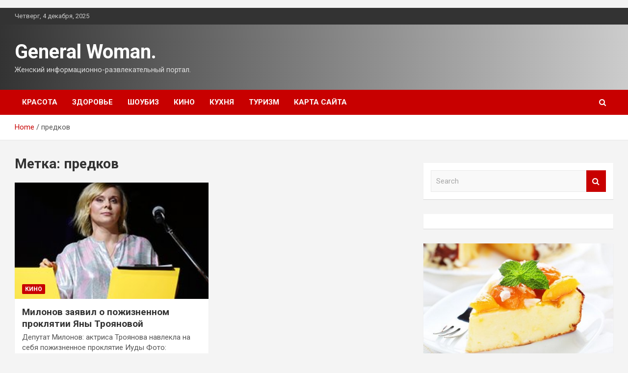

--- FILE ---
content_type: text/html; charset=UTF-8
request_url: https://svadebniy-general.ru/tag/predkov
body_size: 17899
content:
<!doctype html>
<html lang="ru-RU">
<head>
	<meta charset="UTF-8">
	<meta name="viewport" content="width=device-width, initial-scale=1, shrink-to-fit=no">
	<link rel="profile" href="https://gmpg.org/xfn/11">

	    <style>
        #wpadminbar #wp-admin-bar-p404_free_top_button .ab-icon:before {
            content: "\f103";
            color: red;
            top: 2px;
        }
    </style>
<meta name='robots' content='index, follow, max-image-preview:large, max-snippet:-1, max-video-preview:-1' />

	<!-- This site is optimized with the Yoast SEO plugin v24.4 - https://yoast.com/wordpress/plugins/seo/ -->
	<title>Архивы предков - General Woman.</title>
	<link rel="canonical" href="https://svadebniy-general.ru/tag/predkov" />
	<meta property="og:locale" content="ru_RU" />
	<meta property="og:type" content="article" />
	<meta property="og:title" content="Архивы предков - General Woman." />
	<meta property="og:url" content="https://svadebniy-general.ru/tag/predkov" />
	<meta property="og:site_name" content="General Woman." />
	<meta name="twitter:card" content="summary_large_image" />
	<script type="application/ld+json" class="yoast-schema-graph">{"@context":"https://schema.org","@graph":[{"@type":"CollectionPage","@id":"https://svadebniy-general.ru/tag/predkov","url":"https://svadebniy-general.ru/tag/predkov","name":"Архивы предков - General Woman.","isPartOf":{"@id":"https://svadebniy-general.ru/#website"},"primaryImageOfPage":{"@id":"https://svadebniy-general.ru/tag/predkov#primaryimage"},"image":{"@id":"https://svadebniy-general.ru/tag/predkov#primaryimage"},"thumbnailUrl":"https://svadebniy-general.ru/wp-content/uploads/2024/07/9af32642e0fcab251b6e4c5d6c6ebdc2.jpg","breadcrumb":{"@id":"https://svadebniy-general.ru/tag/predkov#breadcrumb"},"inLanguage":"ru-RU"},{"@type":"ImageObject","inLanguage":"ru-RU","@id":"https://svadebniy-general.ru/tag/predkov#primaryimage","url":"https://svadebniy-general.ru/wp-content/uploads/2024/07/9af32642e0fcab251b6e4c5d6c6ebdc2.jpg","contentUrl":"https://svadebniy-general.ru/wp-content/uploads/2024/07/9af32642e0fcab251b6e4c5d6c6ebdc2.jpg","width":240,"height":160},{"@type":"BreadcrumbList","@id":"https://svadebniy-general.ru/tag/predkov#breadcrumb","itemListElement":[{"@type":"ListItem","position":1,"name":"Главная страница","item":"https://svadebniy-general.ru/"},{"@type":"ListItem","position":2,"name":"предков"}]},{"@type":"WebSite","@id":"https://svadebniy-general.ru/#website","url":"https://svadebniy-general.ru/","name":"General Woman.","description":"Женский информационно-развлекательный портал.","potentialAction":[{"@type":"SearchAction","target":{"@type":"EntryPoint","urlTemplate":"https://svadebniy-general.ru/?s={search_term_string}"},"query-input":{"@type":"PropertyValueSpecification","valueRequired":true,"valueName":"search_term_string"}}],"inLanguage":"ru-RU"}]}</script>
	<!-- / Yoast SEO plugin. -->


<link rel='dns-prefetch' href='//fonts.googleapis.com' />
<style id='wp-img-auto-sizes-contain-inline-css' type='text/css'>
img:is([sizes=auto i],[sizes^="auto," i]){contain-intrinsic-size:3000px 1500px}
/*# sourceURL=wp-img-auto-sizes-contain-inline-css */
</style>
<style id='wp-emoji-styles-inline-css' type='text/css'>

	img.wp-smiley, img.emoji {
		display: inline !important;
		border: none !important;
		box-shadow: none !important;
		height: 1em !important;
		width: 1em !important;
		margin: 0 0.07em !important;
		vertical-align: -0.1em !important;
		background: none !important;
		padding: 0 !important;
	}
/*# sourceURL=wp-emoji-styles-inline-css */
</style>
<style id='wp-block-library-inline-css' type='text/css'>
:root{--wp-block-synced-color:#7a00df;--wp-block-synced-color--rgb:122,0,223;--wp-bound-block-color:var(--wp-block-synced-color);--wp-editor-canvas-background:#ddd;--wp-admin-theme-color:#007cba;--wp-admin-theme-color--rgb:0,124,186;--wp-admin-theme-color-darker-10:#006ba1;--wp-admin-theme-color-darker-10--rgb:0,107,160.5;--wp-admin-theme-color-darker-20:#005a87;--wp-admin-theme-color-darker-20--rgb:0,90,135;--wp-admin-border-width-focus:2px}@media (min-resolution:192dpi){:root{--wp-admin-border-width-focus:1.5px}}.wp-element-button{cursor:pointer}:root .has-very-light-gray-background-color{background-color:#eee}:root .has-very-dark-gray-background-color{background-color:#313131}:root .has-very-light-gray-color{color:#eee}:root .has-very-dark-gray-color{color:#313131}:root .has-vivid-green-cyan-to-vivid-cyan-blue-gradient-background{background:linear-gradient(135deg,#00d084,#0693e3)}:root .has-purple-crush-gradient-background{background:linear-gradient(135deg,#34e2e4,#4721fb 50%,#ab1dfe)}:root .has-hazy-dawn-gradient-background{background:linear-gradient(135deg,#faaca8,#dad0ec)}:root .has-subdued-olive-gradient-background{background:linear-gradient(135deg,#fafae1,#67a671)}:root .has-atomic-cream-gradient-background{background:linear-gradient(135deg,#fdd79a,#004a59)}:root .has-nightshade-gradient-background{background:linear-gradient(135deg,#330968,#31cdcf)}:root .has-midnight-gradient-background{background:linear-gradient(135deg,#020381,#2874fc)}:root{--wp--preset--font-size--normal:16px;--wp--preset--font-size--huge:42px}.has-regular-font-size{font-size:1em}.has-larger-font-size{font-size:2.625em}.has-normal-font-size{font-size:var(--wp--preset--font-size--normal)}.has-huge-font-size{font-size:var(--wp--preset--font-size--huge)}.has-text-align-center{text-align:center}.has-text-align-left{text-align:left}.has-text-align-right{text-align:right}.has-fit-text{white-space:nowrap!important}#end-resizable-editor-section{display:none}.aligncenter{clear:both}.items-justified-left{justify-content:flex-start}.items-justified-center{justify-content:center}.items-justified-right{justify-content:flex-end}.items-justified-space-between{justify-content:space-between}.screen-reader-text{border:0;clip-path:inset(50%);height:1px;margin:-1px;overflow:hidden;padding:0;position:absolute;width:1px;word-wrap:normal!important}.screen-reader-text:focus{background-color:#ddd;clip-path:none;color:#444;display:block;font-size:1em;height:auto;left:5px;line-height:normal;padding:15px 23px 14px;text-decoration:none;top:5px;width:auto;z-index:100000}html :where(.has-border-color){border-style:solid}html :where([style*=border-top-color]){border-top-style:solid}html :where([style*=border-right-color]){border-right-style:solid}html :where([style*=border-bottom-color]){border-bottom-style:solid}html :where([style*=border-left-color]){border-left-style:solid}html :where([style*=border-width]){border-style:solid}html :where([style*=border-top-width]){border-top-style:solid}html :where([style*=border-right-width]){border-right-style:solid}html :where([style*=border-bottom-width]){border-bottom-style:solid}html :where([style*=border-left-width]){border-left-style:solid}html :where(img[class*=wp-image-]){height:auto;max-width:100%}:where(figure){margin:0 0 1em}html :where(.is-position-sticky){--wp-admin--admin-bar--position-offset:var(--wp-admin--admin-bar--height,0px)}@media screen and (max-width:600px){html :where(.is-position-sticky){--wp-admin--admin-bar--position-offset:0px}}

/*# sourceURL=wp-block-library-inline-css */
</style><style id='global-styles-inline-css' type='text/css'>
:root{--wp--preset--aspect-ratio--square: 1;--wp--preset--aspect-ratio--4-3: 4/3;--wp--preset--aspect-ratio--3-4: 3/4;--wp--preset--aspect-ratio--3-2: 3/2;--wp--preset--aspect-ratio--2-3: 2/3;--wp--preset--aspect-ratio--16-9: 16/9;--wp--preset--aspect-ratio--9-16: 9/16;--wp--preset--color--black: #000000;--wp--preset--color--cyan-bluish-gray: #abb8c3;--wp--preset--color--white: #ffffff;--wp--preset--color--pale-pink: #f78da7;--wp--preset--color--vivid-red: #cf2e2e;--wp--preset--color--luminous-vivid-orange: #ff6900;--wp--preset--color--luminous-vivid-amber: #fcb900;--wp--preset--color--light-green-cyan: #7bdcb5;--wp--preset--color--vivid-green-cyan: #00d084;--wp--preset--color--pale-cyan-blue: #8ed1fc;--wp--preset--color--vivid-cyan-blue: #0693e3;--wp--preset--color--vivid-purple: #9b51e0;--wp--preset--gradient--vivid-cyan-blue-to-vivid-purple: linear-gradient(135deg,rgb(6,147,227) 0%,rgb(155,81,224) 100%);--wp--preset--gradient--light-green-cyan-to-vivid-green-cyan: linear-gradient(135deg,rgb(122,220,180) 0%,rgb(0,208,130) 100%);--wp--preset--gradient--luminous-vivid-amber-to-luminous-vivid-orange: linear-gradient(135deg,rgb(252,185,0) 0%,rgb(255,105,0) 100%);--wp--preset--gradient--luminous-vivid-orange-to-vivid-red: linear-gradient(135deg,rgb(255,105,0) 0%,rgb(207,46,46) 100%);--wp--preset--gradient--very-light-gray-to-cyan-bluish-gray: linear-gradient(135deg,rgb(238,238,238) 0%,rgb(169,184,195) 100%);--wp--preset--gradient--cool-to-warm-spectrum: linear-gradient(135deg,rgb(74,234,220) 0%,rgb(151,120,209) 20%,rgb(207,42,186) 40%,rgb(238,44,130) 60%,rgb(251,105,98) 80%,rgb(254,248,76) 100%);--wp--preset--gradient--blush-light-purple: linear-gradient(135deg,rgb(255,206,236) 0%,rgb(152,150,240) 100%);--wp--preset--gradient--blush-bordeaux: linear-gradient(135deg,rgb(254,205,165) 0%,rgb(254,45,45) 50%,rgb(107,0,62) 100%);--wp--preset--gradient--luminous-dusk: linear-gradient(135deg,rgb(255,203,112) 0%,rgb(199,81,192) 50%,rgb(65,88,208) 100%);--wp--preset--gradient--pale-ocean: linear-gradient(135deg,rgb(255,245,203) 0%,rgb(182,227,212) 50%,rgb(51,167,181) 100%);--wp--preset--gradient--electric-grass: linear-gradient(135deg,rgb(202,248,128) 0%,rgb(113,206,126) 100%);--wp--preset--gradient--midnight: linear-gradient(135deg,rgb(2,3,129) 0%,rgb(40,116,252) 100%);--wp--preset--font-size--small: 13px;--wp--preset--font-size--medium: 20px;--wp--preset--font-size--large: 36px;--wp--preset--font-size--x-large: 42px;--wp--preset--spacing--20: 0.44rem;--wp--preset--spacing--30: 0.67rem;--wp--preset--spacing--40: 1rem;--wp--preset--spacing--50: 1.5rem;--wp--preset--spacing--60: 2.25rem;--wp--preset--spacing--70: 3.38rem;--wp--preset--spacing--80: 5.06rem;--wp--preset--shadow--natural: 6px 6px 9px rgba(0, 0, 0, 0.2);--wp--preset--shadow--deep: 12px 12px 50px rgba(0, 0, 0, 0.4);--wp--preset--shadow--sharp: 6px 6px 0px rgba(0, 0, 0, 0.2);--wp--preset--shadow--outlined: 6px 6px 0px -3px rgb(255, 255, 255), 6px 6px rgb(0, 0, 0);--wp--preset--shadow--crisp: 6px 6px 0px rgb(0, 0, 0);}:where(.is-layout-flex){gap: 0.5em;}:where(.is-layout-grid){gap: 0.5em;}body .is-layout-flex{display: flex;}.is-layout-flex{flex-wrap: wrap;align-items: center;}.is-layout-flex > :is(*, div){margin: 0;}body .is-layout-grid{display: grid;}.is-layout-grid > :is(*, div){margin: 0;}:where(.wp-block-columns.is-layout-flex){gap: 2em;}:where(.wp-block-columns.is-layout-grid){gap: 2em;}:where(.wp-block-post-template.is-layout-flex){gap: 1.25em;}:where(.wp-block-post-template.is-layout-grid){gap: 1.25em;}.has-black-color{color: var(--wp--preset--color--black) !important;}.has-cyan-bluish-gray-color{color: var(--wp--preset--color--cyan-bluish-gray) !important;}.has-white-color{color: var(--wp--preset--color--white) !important;}.has-pale-pink-color{color: var(--wp--preset--color--pale-pink) !important;}.has-vivid-red-color{color: var(--wp--preset--color--vivid-red) !important;}.has-luminous-vivid-orange-color{color: var(--wp--preset--color--luminous-vivid-orange) !important;}.has-luminous-vivid-amber-color{color: var(--wp--preset--color--luminous-vivid-amber) !important;}.has-light-green-cyan-color{color: var(--wp--preset--color--light-green-cyan) !important;}.has-vivid-green-cyan-color{color: var(--wp--preset--color--vivid-green-cyan) !important;}.has-pale-cyan-blue-color{color: var(--wp--preset--color--pale-cyan-blue) !important;}.has-vivid-cyan-blue-color{color: var(--wp--preset--color--vivid-cyan-blue) !important;}.has-vivid-purple-color{color: var(--wp--preset--color--vivid-purple) !important;}.has-black-background-color{background-color: var(--wp--preset--color--black) !important;}.has-cyan-bluish-gray-background-color{background-color: var(--wp--preset--color--cyan-bluish-gray) !important;}.has-white-background-color{background-color: var(--wp--preset--color--white) !important;}.has-pale-pink-background-color{background-color: var(--wp--preset--color--pale-pink) !important;}.has-vivid-red-background-color{background-color: var(--wp--preset--color--vivid-red) !important;}.has-luminous-vivid-orange-background-color{background-color: var(--wp--preset--color--luminous-vivid-orange) !important;}.has-luminous-vivid-amber-background-color{background-color: var(--wp--preset--color--luminous-vivid-amber) !important;}.has-light-green-cyan-background-color{background-color: var(--wp--preset--color--light-green-cyan) !important;}.has-vivid-green-cyan-background-color{background-color: var(--wp--preset--color--vivid-green-cyan) !important;}.has-pale-cyan-blue-background-color{background-color: var(--wp--preset--color--pale-cyan-blue) !important;}.has-vivid-cyan-blue-background-color{background-color: var(--wp--preset--color--vivid-cyan-blue) !important;}.has-vivid-purple-background-color{background-color: var(--wp--preset--color--vivid-purple) !important;}.has-black-border-color{border-color: var(--wp--preset--color--black) !important;}.has-cyan-bluish-gray-border-color{border-color: var(--wp--preset--color--cyan-bluish-gray) !important;}.has-white-border-color{border-color: var(--wp--preset--color--white) !important;}.has-pale-pink-border-color{border-color: var(--wp--preset--color--pale-pink) !important;}.has-vivid-red-border-color{border-color: var(--wp--preset--color--vivid-red) !important;}.has-luminous-vivid-orange-border-color{border-color: var(--wp--preset--color--luminous-vivid-orange) !important;}.has-luminous-vivid-amber-border-color{border-color: var(--wp--preset--color--luminous-vivid-amber) !important;}.has-light-green-cyan-border-color{border-color: var(--wp--preset--color--light-green-cyan) !important;}.has-vivid-green-cyan-border-color{border-color: var(--wp--preset--color--vivid-green-cyan) !important;}.has-pale-cyan-blue-border-color{border-color: var(--wp--preset--color--pale-cyan-blue) !important;}.has-vivid-cyan-blue-border-color{border-color: var(--wp--preset--color--vivid-cyan-blue) !important;}.has-vivid-purple-border-color{border-color: var(--wp--preset--color--vivid-purple) !important;}.has-vivid-cyan-blue-to-vivid-purple-gradient-background{background: var(--wp--preset--gradient--vivid-cyan-blue-to-vivid-purple) !important;}.has-light-green-cyan-to-vivid-green-cyan-gradient-background{background: var(--wp--preset--gradient--light-green-cyan-to-vivid-green-cyan) !important;}.has-luminous-vivid-amber-to-luminous-vivid-orange-gradient-background{background: var(--wp--preset--gradient--luminous-vivid-amber-to-luminous-vivid-orange) !important;}.has-luminous-vivid-orange-to-vivid-red-gradient-background{background: var(--wp--preset--gradient--luminous-vivid-orange-to-vivid-red) !important;}.has-very-light-gray-to-cyan-bluish-gray-gradient-background{background: var(--wp--preset--gradient--very-light-gray-to-cyan-bluish-gray) !important;}.has-cool-to-warm-spectrum-gradient-background{background: var(--wp--preset--gradient--cool-to-warm-spectrum) !important;}.has-blush-light-purple-gradient-background{background: var(--wp--preset--gradient--blush-light-purple) !important;}.has-blush-bordeaux-gradient-background{background: var(--wp--preset--gradient--blush-bordeaux) !important;}.has-luminous-dusk-gradient-background{background: var(--wp--preset--gradient--luminous-dusk) !important;}.has-pale-ocean-gradient-background{background: var(--wp--preset--gradient--pale-ocean) !important;}.has-electric-grass-gradient-background{background: var(--wp--preset--gradient--electric-grass) !important;}.has-midnight-gradient-background{background: var(--wp--preset--gradient--midnight) !important;}.has-small-font-size{font-size: var(--wp--preset--font-size--small) !important;}.has-medium-font-size{font-size: var(--wp--preset--font-size--medium) !important;}.has-large-font-size{font-size: var(--wp--preset--font-size--large) !important;}.has-x-large-font-size{font-size: var(--wp--preset--font-size--x-large) !important;}
/*# sourceURL=global-styles-inline-css */
</style>

<style id='classic-theme-styles-inline-css' type='text/css'>
/*! This file is auto-generated */
.wp-block-button__link{color:#fff;background-color:#32373c;border-radius:9999px;box-shadow:none;text-decoration:none;padding:calc(.667em + 2px) calc(1.333em + 2px);font-size:1.125em}.wp-block-file__button{background:#32373c;color:#fff;text-decoration:none}
/*# sourceURL=/wp-includes/css/classic-themes.min.css */
</style>
<link rel='stylesheet' id='bootstrap-style-css' href='https://svadebniy-general.ru/wp-content/themes/newscard/assets/library/bootstrap/css/bootstrap.min.css?ver=4.0.0' type='text/css' media='all' />
<link rel='stylesheet' id='font-awesome-style-css' href='https://svadebniy-general.ru/wp-content/themes/newscard/assets/library/font-awesome/css/font-awesome.css?ver=805cc0434a2dab0d8c7e1d1fd64680df' type='text/css' media='all' />
<link rel='stylesheet' id='newscard-google-fonts-css' href='//fonts.googleapis.com/css?family=Roboto%3A100%2C300%2C300i%2C400%2C400i%2C500%2C500i%2C700%2C700i&#038;ver=805cc0434a2dab0d8c7e1d1fd64680df' type='text/css' media='all' />
<link rel='stylesheet' id='newscard-style-css' href='https://svadebniy-general.ru/wp-content/themes/newscard/style.css?ver=805cc0434a2dab0d8c7e1d1fd64680df' type='text/css' media='all' />
<link rel='stylesheet' id='wp-pagenavi-css' href='https://svadebniy-general.ru/wp-content/plugins/wp-pagenavi/pagenavi-css.css?ver=2.70' type='text/css' media='all' />
<script type="text/javascript" src="https://svadebniy-general.ru/wp-includes/js/jquery/jquery.min.js?ver=3.7.1" id="jquery-core-js"></script>
<script type="text/javascript" src="https://svadebniy-general.ru/wp-includes/js/jquery/jquery-migrate.min.js?ver=3.4.1" id="jquery-migrate-js"></script>
<link rel="https://api.w.org/" href="https://svadebniy-general.ru/wp-json/" /><link rel="alternate" title="JSON" type="application/json" href="https://svadebniy-general.ru/wp-json/wp/v2/tags/111" /><link rel="EditURI" type="application/rsd+xml" title="RSD" href="https://svadebniy-general.ru/xmlrpc.php?rsd" />

<link rel="icon" href="https://svadebniy-general.ru/wp-content/uploads/2024/06/moda3.jpg" sizes="32x32" />
<link rel="icon" href="https://svadebniy-general.ru/wp-content/uploads/2024/06/moda3.jpg" sizes="192x192" />
<link rel="apple-touch-icon" href="https://svadebniy-general.ru/wp-content/uploads/2024/06/moda3.jpg" />
<meta name="msapplication-TileImage" content="https://svadebniy-general.ru/wp-content/uploads/2024/06/moda3.jpg" />
<link rel="alternate" type="application/rss+xml" title="RSS" href="https://svadebniy-general.ru/rsslatest.xml" /></head>

<body class="archive tag tag-predkov tag-111 wp-theme-newscard theme-body hfeed">
<p></p><div id="page" class="site">
	<a class="skip-link screen-reader-text" href="#content">Skip to content</a>
	
	<header id="masthead" class="site-header">

					<div class="info-bar">
				<div class="container">
					<div class="row gutter-10">
						<div class="col col-sm contact-section">
							<div class="date">
								<ul><li>Четверг, 4 декабря, 2025</li></ul>
							</div>
						</div><!-- .contact-section -->

											</div><!-- .row -->
          		</div><!-- .container -->
        	</div><!-- .infobar -->
        		<nav class="navbar navbar-expand-lg d-block">
			<div class="navbar-head header-overlay-dark" >
				<div class="container">
					<div class="row navbar-head-row align-items-center">
						<div class="col-lg-4">
							<div class="site-branding navbar-brand">
																	<h2 class="site-title"><a href="https://svadebniy-general.ru/" rel="home">General Woman.</a></h2>
																	<p class="site-description">Женский информационно-развлекательный портал.</p>
															</div><!-- .site-branding .navbar-brand -->
						</div>
											</div><!-- .row -->
				</div><!-- .container -->
			</div><!-- .navbar-head -->
			<div class="navigation-bar">
				<div class="navigation-bar-top">
					<div class="container">
						<button class="navbar-toggler menu-toggle" type="button" data-toggle="collapse" data-target="#navbarCollapse" aria-controls="navbarCollapse" aria-expanded="false" aria-label="Toggle navigation"></button>
						<span class="search-toggle"></span>
					</div><!-- .container -->
					<div class="search-bar">
						<div class="container">
							<div class="search-block off">
								<form action="https://svadebniy-general.ru/" method="get" class="search-form">
	<label class="assistive-text"> Search </label>
	<div class="input-group">
		<input type="search" value="" placeholder="Search" class="form-control s" name="s">
		<div class="input-group-prepend">
			<button class="btn btn-theme">Search</button>
		</div>
	</div>
</form><!-- .search-form -->
							</div><!-- .search-box -->
						</div><!-- .container -->
					</div><!-- .search-bar -->
				</div><!-- .navigation-bar-top -->
				<div class="navbar-main">
					<div class="container">
						<div class="collapse navbar-collapse" id="navbarCollapse">
							<div id="site-navigation" class="main-navigation nav-uppercase" role="navigation">
								<ul class="nav-menu navbar-nav d-lg-block"><li id="menu-item-65" class="menu-item menu-item-type-taxonomy menu-item-object-category menu-item-65"><a href="https://svadebniy-general.ru/category/krasota">Красота</a></li>
<li id="menu-item-68" class="menu-item menu-item-type-taxonomy menu-item-object-category menu-item-68"><a href="https://svadebniy-general.ru/category/zdorove">Здоровье</a></li>
<li id="menu-item-69" class="menu-item menu-item-type-taxonomy menu-item-object-category menu-item-69"><a href="https://svadebniy-general.ru/category/shoubiz">Шоубиз</a></li>
<li id="menu-item-66" class="menu-item menu-item-type-taxonomy menu-item-object-category menu-item-66"><a href="https://svadebniy-general.ru/category/kino">Кино</a></li>
<li id="menu-item-64" class="menu-item menu-item-type-taxonomy menu-item-object-category menu-item-64"><a href="https://svadebniy-general.ru/category/kuxnya">Кухня</a></li>
<li id="menu-item-67" class="menu-item menu-item-type-taxonomy menu-item-object-category menu-item-67"><a href="https://svadebniy-general.ru/category/turizm">Туризм</a></li>
<li id="menu-item-70" class="menu-item menu-item-type-post_type menu-item-object-page menu-item-70"><a href="https://svadebniy-general.ru/karta-sajta">Карта сайта</a></li>
</ul>							</div><!-- #site-navigation .main-navigation -->
						</div><!-- .navbar-collapse -->
						<div class="nav-search">
							<span class="search-toggle"></span>
						</div><!-- .nav-search -->
					</div><!-- .container -->
				</div><!-- .navbar-main -->
			</div><!-- .navigation-bar -->
		</nav><!-- .navbar -->

		
		
					<div id="breadcrumb">
				<div class="container">
					<div role="navigation" aria-label="Breadcrumbs" class="breadcrumb-trail breadcrumbs" itemprop="breadcrumb"><ul class="trail-items" itemscope itemtype="http://schema.org/BreadcrumbList"><meta name="numberOfItems" content="2" /><meta name="itemListOrder" content="Ascending" /><li itemprop="itemListElement" itemscope itemtype="http://schema.org/ListItem" class="trail-item trail-begin"><a href="https://svadebniy-general.ru" rel="home" itemprop="item"><span itemprop="name">Home</span></a><meta itemprop="position" content="1" /></li><li itemprop="itemListElement" itemscope itemtype="http://schema.org/ListItem" class="trail-item trail-end"><span itemprop="name">предков</span><meta itemprop="position" content="2" /></li></ul></div>				</div>
			</div><!-- .breadcrumb -->
			</header><!-- #masthead -->
	<div id="content" class="site-content ">
		<div class="container">
							<div class="row justify-content-center site-content-row">
			<div id="primary" class="col-lg-8 content-area">		<main id="main" class="site-main">

			
				<header class="page-header">
					<h1 class="page-title">Метка: <span>предков</span></h1>				</header><!-- .page-header -->

				<div class="row gutter-parent-14 post-wrap">
						<div class="col-sm-6 col-xxl-4 post-col">
	<div class="post-334 post type-post status-publish format-standard has-post-thumbnail hentry category-kino tag-vitalij-milonov tag-gosudarstvennoj-dumy tag-predkov tag-sledstvennogo-komiteta-rossii tag-yany-troyanovoj">

		
				<figure class="post-featured-image post-img-wrap">
					<a title="Милонов заявил о пожизненном проклятии Яны Трояновой" href="https://svadebniy-general.ru/milonov-zaiavil-o-pojiznennom-prokliatii-iany-troianovoi" class="post-img" style="background-image: url('https://svadebniy-general.ru/wp-content/uploads/2024/07/9af32642e0fcab251b6e4c5d6c6ebdc2.jpg');"></a>
					<div class="entry-meta category-meta">
						<div class="cat-links"><a href="https://svadebniy-general.ru/category/kino" rel="category tag">Кино</a></div>
					</div><!-- .entry-meta -->
				</figure><!-- .post-featured-image .post-img-wrap -->

			
					<header class="entry-header">
				<h2 class="entry-title"><a href="https://svadebniy-general.ru/milonov-zaiavil-o-pojiznennom-prokliatii-iany-troianovoi" rel="bookmark">Милонов заявил о пожизненном проклятии Яны Трояновой</a></h2>
									<div class="entry-meta">
											</div><!-- .entry-meta -->
								</header>
				<div class="entry-content">
								<p>Депутат Милонов: актриса Троянова навлекла на себя пожизненное проклятие Иуды Фото: Екатерина Чеснокова / РИА Новости&hellip;</p>
						</div><!-- entry-content -->

			</div><!-- .post-334 -->
	</div><!-- .col-sm-6 .col-xxl-4 .post-col -->
				</div><!-- .row .gutter-parent-14 .post-wrap-->

				
		</main><!-- #main -->
	</div><!-- #primary -->



<aside id="secondary" class="col-lg-4 widget-area" role="complementary">
	<div class="sticky-sidebar">

<p>
		<section id="search-2" class="widget widget_search"><form action="https://svadebniy-general.ru/" method="get" class="search-form">
	<label class="assistive-text"> Search </label>
	<div class="input-group">
		<input type="search" value="" placeholder="Search" class="form-control s" name="s">
		<div class="input-group-prepend">
			<button class="btn btn-theme">Search</button>
		</div>
	</div>
</form><!-- .search-form -->
</section><section id="execphp-2" class="widget widget_execphp">			<div class="execphpwidget"></div>
		</section><section id="newscard_horizontal_vertical_posts-2" class="widget newscard-widget-horizontal-vertical-posts">				<div class="row gutter-parent-14 post-vertical">
			<div class="col-md-6 first-col">
										<div class="post-boxed main-post clearfix">
											<div class="post-img-wrap">
							<a href="https://svadebniy-general.ru/bystraia-tvorojnaia-zapekanka-na-smetane" class="post-img" style="background-image: url('https://svadebniy-general.ru/wp-content/uploads/2024/07/201a4c11aeffe2b7318b8bea9b7a447a.jpg');"></a>
						</div>
										<div class="post-content">
						<div class="entry-meta category-meta">
							<div class="cat-links"><a href="https://svadebniy-general.ru/category/kuxnya" rel="category tag">Кухня</a></div>
						</div><!-- .entry-meta -->
						<h3 class="entry-title"><a href="https://svadebniy-general.ru/bystraia-tvorojnaia-zapekanka-na-smetane">Быстрая творожная запеканка на сметане</a></h3>						<div class="entry-meta">
						</div>
						<div class="entry-content">
							Творожная запеканка готовится примерно 5 минут. 
   	                    
Ингредиенты

Творог
500 г
Сметана
200 г
Яйца
3 шт.
Манная крупа
5 ст.л.
Сахар
4 ст.л.
Сода
0.5 ч.л.
Соль
1 щепотка

Приготовление:
			       Получи 500 рублей за фотоотзыв к этому рецепту! Подробности   

Перемешать&hellip;						</div><!-- .entry-content -->
					</div>
				</div><!-- post-boxed -->
			</div>
			<div class="col-md-6 second-col">
												<div class="post-boxed inlined clearfix">
													<div class="post-img-wrap">
								<a href="https://svadebniy-general.ru/salat-s-konservirovannym-tyncom-svejim-ogyrcom-i-iaicom" class="post-img" style="background-image: url('https://svadebniy-general.ru/wp-content/uploads/2024/07/dda88ca3ed9d46ddd60ca08465f1d56a-300x200.jpg');"></a>
							</div>
												<div class="post-content">
							<div class="entry-meta category-meta">
								<div class="cat-links"><a href="https://svadebniy-general.ru/category/kuxnya" rel="category tag">Кухня</a></div>
							</div><!-- .entry-meta -->
							<h3 class="entry-title"><a href="https://svadebniy-general.ru/salat-s-konservirovannym-tyncom-svejim-ogyrcom-i-iaicom">Салат с консервированным тунцом, свежим огурцом и яйцом</a></h3>							<div class="entry-meta">
							</div>
						</div>
					</div><!-- .post-boxed -->
													<div class="post-boxed inlined clearfix">
													<div class="post-img-wrap">
								<a href="https://svadebniy-general.ru/kyrinoe-file-s-chesnokom-v-smetane" class="post-img" style="background-image: url('https://svadebniy-general.ru/wp-content/uploads/2024/07/0f992068701215eca7ff6120c6403402-300x200.jpg');"></a>
							</div>
												<div class="post-content">
							<div class="entry-meta category-meta">
								<div class="cat-links"><a href="https://svadebniy-general.ru/category/kuxnya" rel="category tag">Кухня</a></div>
							</div><!-- .entry-meta -->
							<h3 class="entry-title"><a href="https://svadebniy-general.ru/kyrinoe-file-s-chesnokom-v-smetane">Куриное филе с чесноком в сметане</a></h3>							<div class="entry-meta">
							</div>
						</div>
					</div><!-- .post-boxed -->
													<div class="post-boxed inlined clearfix">
													<div class="post-img-wrap">
								<a href="https://svadebniy-general.ru/hot-dog-s-ogyrcom-po-domashnemy" class="post-img" style="background-image: url('https://svadebniy-general.ru/wp-content/uploads/2024/07/b63780c9032241c5f2beeec33fbc3a39-300x200.jpg');"></a>
							</div>
												<div class="post-content">
							<div class="entry-meta category-meta">
								<div class="cat-links"><a href="https://svadebniy-general.ru/category/kuxnya" rel="category tag">Кухня</a></div>
							</div><!-- .entry-meta -->
							<h3 class="entry-title"><a href="https://svadebniy-general.ru/hot-dog-s-ogyrcom-po-domashnemy">Хот-дог с огурцом по-домашнему</a></h3>							<div class="entry-meta">
							</div>
						</div>
					</div><!-- .post-boxed -->
													<div class="post-boxed inlined clearfix">
													<div class="post-img-wrap">
								<a href="https://svadebniy-general.ru/chernichno-bananovyi-smyzi-bez-sahara" class="post-img" style="background-image: url('https://svadebniy-general.ru/wp-content/uploads/2024/07/03d7336867ae91827bc40b9fd339c0cb-300x200.jpg');"></a>
							</div>
												<div class="post-content">
							<div class="entry-meta category-meta">
								<div class="cat-links"><a href="https://svadebniy-general.ru/category/kuxnya" rel="category tag">Кухня</a></div>
							</div><!-- .entry-meta -->
							<h3 class="entry-title"><a href="https://svadebniy-general.ru/chernichno-bananovyi-smyzi-bez-sahara">Чернично-банановый смузи без сахара</a></h3>							<div class="entry-meta">
							</div>
						</div>
					</div><!-- .post-boxed -->
												</div>
		</div><!-- .row gutter-parent-14 -->

		</section><!-- .widget_featured_post --><section id="newscard_horizontal_vertical_posts-3" class="widget newscard-widget-horizontal-vertical-posts">				<div class="row gutter-parent-14 post-vertical">
			<div class="col-md-6 first-col">
										<div class="post-boxed main-post clearfix">
											<div class="post-img-wrap">
							<a href="https://svadebniy-general.ru/bystraia-tvorojnaia-zapekanka-na-smetane" class="post-img" style="background-image: url('https://svadebniy-general.ru/wp-content/uploads/2024/07/201a4c11aeffe2b7318b8bea9b7a447a.jpg');"></a>
						</div>
										<div class="post-content">
						<div class="entry-meta category-meta">
							<div class="cat-links"><a href="https://svadebniy-general.ru/category/kuxnya" rel="category tag">Кухня</a></div>
						</div><!-- .entry-meta -->
						<h3 class="entry-title"><a href="https://svadebniy-general.ru/bystraia-tvorojnaia-zapekanka-na-smetane">Быстрая творожная запеканка на сметане</a></h3>						<div class="entry-meta">
						</div>
						<div class="entry-content">
							Творожная запеканка готовится примерно 5 минут. 
   	                    
Ингредиенты

Творог
500 г
Сметана
200 г
Яйца
3 шт.
Манная крупа
5 ст.л.
Сахар
4 ст.л.
Сода
0.5 ч.л.
Соль
1 щепотка

Приготовление:
			       Получи 500 рублей за фотоотзыв к этому рецепту! Подробности   

Перемешать&hellip;						</div><!-- .entry-content -->
					</div>
				</div><!-- post-boxed -->
			</div>
			<div class="col-md-6 second-col">
												<div class="post-boxed inlined clearfix">
													<div class="post-img-wrap">
								<a href="https://svadebniy-general.ru/salat-s-konservirovannym-tyncom-svejim-ogyrcom-i-iaicom" class="post-img" style="background-image: url('https://svadebniy-general.ru/wp-content/uploads/2024/07/dda88ca3ed9d46ddd60ca08465f1d56a-300x200.jpg');"></a>
							</div>
												<div class="post-content">
							<div class="entry-meta category-meta">
								<div class="cat-links"><a href="https://svadebniy-general.ru/category/kuxnya" rel="category tag">Кухня</a></div>
							</div><!-- .entry-meta -->
							<h3 class="entry-title"><a href="https://svadebniy-general.ru/salat-s-konservirovannym-tyncom-svejim-ogyrcom-i-iaicom">Салат с консервированным тунцом, свежим огурцом и яйцом</a></h3>							<div class="entry-meta">
							</div>
						</div>
					</div><!-- .post-boxed -->
													<div class="post-boxed inlined clearfix">
													<div class="post-img-wrap">
								<a href="https://svadebniy-general.ru/kyrinoe-file-s-chesnokom-v-smetane" class="post-img" style="background-image: url('https://svadebniy-general.ru/wp-content/uploads/2024/07/0f992068701215eca7ff6120c6403402-300x200.jpg');"></a>
							</div>
												<div class="post-content">
							<div class="entry-meta category-meta">
								<div class="cat-links"><a href="https://svadebniy-general.ru/category/kuxnya" rel="category tag">Кухня</a></div>
							</div><!-- .entry-meta -->
							<h3 class="entry-title"><a href="https://svadebniy-general.ru/kyrinoe-file-s-chesnokom-v-smetane">Куриное филе с чесноком в сметане</a></h3>							<div class="entry-meta">
							</div>
						</div>
					</div><!-- .post-boxed -->
													<div class="post-boxed inlined clearfix">
													<div class="post-img-wrap">
								<a href="https://svadebniy-general.ru/hot-dog-s-ogyrcom-po-domashnemy" class="post-img" style="background-image: url('https://svadebniy-general.ru/wp-content/uploads/2024/07/b63780c9032241c5f2beeec33fbc3a39-300x200.jpg');"></a>
							</div>
												<div class="post-content">
							<div class="entry-meta category-meta">
								<div class="cat-links"><a href="https://svadebniy-general.ru/category/kuxnya" rel="category tag">Кухня</a></div>
							</div><!-- .entry-meta -->
							<h3 class="entry-title"><a href="https://svadebniy-general.ru/hot-dog-s-ogyrcom-po-domashnemy">Хот-дог с огурцом по-домашнему</a></h3>							<div class="entry-meta">
							</div>
						</div>
					</div><!-- .post-boxed -->
													<div class="post-boxed inlined clearfix">
													<div class="post-img-wrap">
								<a href="https://svadebniy-general.ru/chernichno-bananovyi-smyzi-bez-sahara" class="post-img" style="background-image: url('https://svadebniy-general.ru/wp-content/uploads/2024/07/03d7336867ae91827bc40b9fd339c0cb-300x200.jpg');"></a>
							</div>
												<div class="post-content">
							<div class="entry-meta category-meta">
								<div class="cat-links"><a href="https://svadebniy-general.ru/category/kuxnya" rel="category tag">Кухня</a></div>
							</div><!-- .entry-meta -->
							<h3 class="entry-title"><a href="https://svadebniy-general.ru/chernichno-bananovyi-smyzi-bez-sahara">Чернично-банановый смузи без сахара</a></h3>							<div class="entry-meta">
							</div>
						</div>
					</div><!-- .post-boxed -->
												</div>
		</div><!-- .row gutter-parent-14 -->

		</section><!-- .widget_featured_post --><section id="tag_cloud-2" class="widget widget_tag_cloud"><h3 class="widget-title">Метки</h3><div class="tagcloud"><a href="https://svadebniy-general.ru/tag/anastasiya-kostenko" class="tag-cloud-link tag-link-259 tag-link-position-1" style="font-size: 8pt;" aria-label="Анастасия Костенко (4 элемента)">Анастасия Костенко</a>
<a href="https://svadebniy-general.ru/tag/vladimir-putin" class="tag-cloud-link tag-link-32 tag-link-position-2" style="font-size: 9.6766467065868pt;" aria-label="Владимир Путин (7 элементов)">Владимир Путин</a>
<a href="https://svadebniy-general.ru/tag/vooruzhennye-sily" class="tag-cloud-link tag-link-95 tag-link-position-3" style="font-size: 8pt;" aria-label="Вооруженные силы (4 элемента)">Вооруженные силы</a>
<a href="https://svadebniy-general.ru/tag/vooruzhennyx-sil" class="tag-cloud-link tag-link-195 tag-link-position-4" style="font-size: 12.862275449102pt;" aria-label="Вооруженных сил (18 элементов)">Вооруженных сил</a>
<a href="https://svadebniy-general.ru/tag/germanii" class="tag-cloud-link tag-link-414 tag-link-position-5" style="font-size: 9.2574850299401pt;" aria-label="Германии (6 элементов)">Германии</a>
<a href="https://svadebniy-general.ru/tag/gosdumy" class="tag-cloud-link tag-link-250 tag-link-position-6" style="font-size: 8.6706586826347pt;" aria-label="Госдумы (5 элементов)">Госдумы</a>
<a href="https://svadebniy-general.ru/tag/dzhennifer-lopes" class="tag-cloud-link tag-link-34 tag-link-position-7" style="font-size: 8.6706586826347pt;" aria-label="Дженнифер Лопес (5 элементов)">Дженнифер Лопес</a>
<a href="https://svadebniy-general.ru/tag/dzho-bajdena" class="tag-cloud-link tag-link-130 tag-link-position-8" style="font-size: 8.6706586826347pt;" aria-label="Джо Байдена (5 элементов)">Джо Байдена</a>
<a href="https://svadebniy-general.ru/tag/donald-tramp" class="tag-cloud-link tag-link-622 tag-link-position-9" style="font-size: 9.2574850299401pt;" aria-label="Дональд Трамп (6 элементов)">Дональд Трамп</a>
<a href="https://svadebniy-general.ru/tag/donalda-trampa" class="tag-cloud-link tag-link-666 tag-link-position-10" style="font-size: 9.6766467065868pt;" aria-label="Дональда Трампа (7 элементов)">Дональда Трампа</a>
<a href="https://svadebniy-general.ru/tag/zdorove" class="tag-cloud-link tag-link-18 tag-link-position-11" style="font-size: 16.97005988024pt;" aria-label="Здоровье (58 элементов)">Здоровье</a>
<a href="https://svadebniy-general.ru/tag/ispanii" class="tag-cloud-link tag-link-225 tag-link-position-12" style="font-size: 8pt;" aria-label="Испании (4 элемента)">Испании</a>
<a href="https://svadebniy-general.ru/tag/kieve" class="tag-cloud-link tag-link-145 tag-link-position-13" style="font-size: 9.2574850299401pt;" aria-label="Киеве (6 элементов)">Киеве</a>
<a href="https://svadebniy-general.ru/tag/mid-rossii" class="tag-cloud-link tag-link-399 tag-link-position-14" style="font-size: 8.6706586826347pt;" aria-label="МИД России (5 элементов)">МИД России</a>
<a href="https://svadebniy-general.ru/tag/medicina" class="tag-cloud-link tag-link-19 tag-link-position-15" style="font-size: 16.88622754491pt;" aria-label="Медицина (57 элементов)">Медицина</a>
<a href="https://svadebniy-general.ru/tag/moskve" class="tag-cloud-link tag-link-82 tag-link-position-16" style="font-size: 10.51497005988pt;" aria-label="Москве (9 элементов)">Москве</a>
<a href="https://svadebniy-general.ru/tag/moskvy" class="tag-cloud-link tag-link-64 tag-link-position-17" style="font-size: 9.6766467065868pt;" aria-label="Москвы (7 элементов)">Москвы</a>
<a href="https://svadebniy-general.ru/tag/nato" class="tag-cloud-link tag-link-462 tag-link-position-18" style="font-size: 10.51497005988pt;" aria-label="НАТО (9 элементов)">НАТО</a>
<a href="https://svadebniy-general.ru/tag/otdyx" class="tag-cloud-link tag-link-16 tag-link-position-19" style="font-size: 22pt;" aria-label="Отдых (234 элемента)">Отдых</a>
<a href="https://svadebniy-general.ru/tag/puteshestviya" class="tag-cloud-link tag-link-15 tag-link-position-20" style="font-size: 22pt;" aria-label="Путешествия (234 элемента)">Путешествия</a>
<a href="https://svadebniy-general.ru/tag/rf" class="tag-cloud-link tag-link-45 tag-link-position-21" style="font-size: 12.862275449102pt;" aria-label="РФ (18 элементов)">РФ</a>
<a href="https://svadebniy-general.ru/tag/ssha" class="tag-cloud-link tag-link-129 tag-link-position-22" style="font-size: 15.461077844311pt;" aria-label="США (38 элементов)">США</a>
<a href="https://svadebniy-general.ru/tag/turizm" class="tag-cloud-link tag-link-14 tag-link-position-23" style="font-size: 22pt;" aria-label="Туризм (234 элемента)">Туризм</a>
<a href="https://svadebniy-general.ru/tag/ukraine" class="tag-cloud-link tag-link-62 tag-link-position-24" style="font-size: 11.185628742515pt;" aria-label="Украине (11 элементов)">Украине</a>
<a href="https://svadebniy-general.ru/tag/ukrainy" class="tag-cloud-link tag-link-96 tag-link-position-25" style="font-size: 15.544910179641pt;" aria-label="Украины (39 элементов)">Украины</a>
<a href="https://svadebniy-general.ru/tag/francii" class="tag-cloud-link tag-link-404 tag-link-position-26" style="font-size: 9.2574850299401pt;" aria-label="Франции (6 элементов)">Франции</a>
<a href="https://svadebniy-general.ru/tag/aktrisa" class="tag-cloud-link tag-link-90 tag-link-position-27" style="font-size: 10.850299401198pt;" aria-label="актриса (10 элементов)">актриса</a>
<a href="https://svadebniy-general.ru/tag/alsu" class="tag-cloud-link tag-link-48 tag-link-position-28" style="font-size: 12.443113772455pt;" aria-label="алсу (16 элементов)">алсу</a>
<a href="https://svadebniy-general.ru/tag/anastasiya-reshetova" class="tag-cloud-link tag-link-49 tag-link-position-29" style="font-size: 12.023952095808pt;" aria-label="анастасия решетова (14 элементов)">анастасия решетова</a>
<a href="https://svadebniy-general.ru/tag/beremennost" class="tag-cloud-link tag-link-113 tag-link-position-30" style="font-size: 10.095808383234pt;" aria-label="беременность (8 элементов)">беременность</a>
<a href="https://svadebniy-general.ru/tag/viktoriya-bonya" class="tag-cloud-link tag-link-236 tag-link-position-31" style="font-size: 9.2574850299401pt;" aria-label="виктория боня (6 элементов)">виктория боня</a>
<a href="https://svadebniy-general.ru/tag/gospitalizaciya" class="tag-cloud-link tag-link-132 tag-link-position-32" style="font-size: 9.2574850299401pt;" aria-label="госпитализация (6 элементов)">госпитализация</a>
<a href="https://svadebniy-general.ru/tag/den-rozhdeniya" class="tag-cloud-link tag-link-293 tag-link-position-33" style="font-size: 8.6706586826347pt;" aria-label="день рождения (5 элементов)">день рождения</a>
<a href="https://svadebniy-general.ru/tag/deti" class="tag-cloud-link tag-link-196 tag-link-position-34" style="font-size: 10.51497005988pt;" aria-label="дети (9 элементов)">дети</a>
<a href="https://svadebniy-general.ru/tag/doch" class="tag-cloud-link tag-link-289 tag-link-position-35" style="font-size: 9.6766467065868pt;" aria-label="дочь (7 элементов)">дочь</a>
<a href="https://svadebniy-general.ru/tag/zhanna-friske" class="tag-cloud-link tag-link-25 tag-link-position-36" style="font-size: 8.6706586826347pt;" aria-label="жанна фриске (5 элементов)">жанна фриске</a>
<a href="https://svadebniy-general.ru/tag/kane-uest" class="tag-cloud-link tag-link-36 tag-link-position-37" style="font-size: 9.2574850299401pt;" aria-label="канье уэст (6 элементов)">канье уэст</a>
<a href="https://svadebniy-general.ru/tag/olga-orlova" class="tag-cloud-link tag-link-117 tag-link-position-38" style="font-size: 8.6706586826347pt;" aria-label="ольга орлова (5 элементов)">ольга орлова</a>
<a href="https://svadebniy-general.ru/tag/razvod" class="tag-cloud-link tag-link-70 tag-link-position-39" style="font-size: 12.443113772455pt;" aria-label="развод (16 элементов)">развод</a>
<a href="https://svadebniy-general.ru/tag/rody" class="tag-cloud-link tag-link-246 tag-link-position-40" style="font-size: 8pt;" aria-label="роды (4 элемента)">роды</a>
<a href="https://svadebniy-general.ru/tag/skandal" class="tag-cloud-link tag-link-50 tag-link-position-41" style="font-size: 9.6766467065868pt;" aria-label="скандал (7 элементов)">скандал</a>
<a href="https://svadebniy-general.ru/tag/smert" class="tag-cloud-link tag-link-580 tag-link-position-42" style="font-size: 9.6766467065868pt;" aria-label="смерть (7 элементов)">смерть</a>
<a href="https://svadebniy-general.ru/tag/sovmestnoe-foto" class="tag-cloud-link tag-link-92 tag-link-position-43" style="font-size: 10.850299401198pt;" aria-label="совместное фото (10 элементов)">совместное фото</a>
<a href="https://svadebniy-general.ru/tag/sud" class="tag-cloud-link tag-link-218 tag-link-position-44" style="font-size: 9.2574850299401pt;" aria-label="суд (6 элементов)">суд</a>
<a href="https://svadebniy-general.ru/tag/syn" class="tag-cloud-link tag-link-155 tag-link-position-45" style="font-size: 8.6706586826347pt;" aria-label="сын (5 элементов)">сын</a></div>
</section>	</div><!-- .sticky-sidebar -->
</aside><!-- #secondary -->
					</div><!-- row -->
		</div><!-- .container -->
	</div><!-- #content .site-content-->
	<footer id="colophon" class="site-footer" role="contentinfo">
		
			<div class="container">
				<section class="featured-stories">
								<h3 class="stories-title">
									<a href="https://svadebniy-general.ru/category/turizm">Туризм</a>
							</h3>
							<div class="row gutter-parent-14">
													<div class="col-sm-6 col-lg-3">
								<div class="post-boxed">
																			<div class="post-img-wrap">
											<div class="featured-post-img">
												<a href="https://svadebniy-general.ru/vedyshie-rossiiskie-ychenye-vystypiat-v-kachestve-ekspertov-na-festivale-aktyalnogo-naychnogo-kino-fank-yikend-na-kyrorte-roza-hytor" class="post-img" style="background-image: url('https://svadebniy-general.ru/wp-content/uploads/2024/07/916a95a19a5d63aca68028a731f27ee7.jpg');"></a>
											</div>
											<div class="entry-meta category-meta">
												<div class="cat-links"><a href="https://svadebniy-general.ru/category/turizm" rel="category tag">Туризм</a></div>
											</div><!-- .entry-meta -->
										</div><!-- .post-img-wrap -->
																		<div class="post-content">
																				<h3 class="entry-title"><a href="https://svadebniy-general.ru/vedyshie-rossiiskie-ychenye-vystypiat-v-kachestve-ekspertov-na-festivale-aktyalnogo-naychnogo-kino-fank-yikend-na-kyrorte-roza-hytor">Ведущие российские ученые выступят в качестве экспертов на фестивале актуального научного кино «ФАНК Уикенд» на курорте «Роза Хутор»</a></h3>																					<div class="entry-meta">
												<div class="date"><a href="https://svadebniy-general.ru/vedyshie-rossiiskie-ychenye-vystypiat-v-kachestve-ekspertov-na-festivale-aktyalnogo-naychnogo-kino-fank-yikend-na-kyrorte-roza-hytor" title="Ведущие российские ученые выступят в качестве экспертов на фестивале актуального научного кино «ФАНК Уикенд» на курорте «Роза Хутор»">21.07.2024</a> </div> <div class="by-author vcard author"><a href="https://svadebniy-general.ru/author/admin">admin</a> </div>											</div>
																			</div><!-- .post-content -->
								</div><!-- .post-boxed -->
							</div><!-- .col-sm-6 .col-lg-3 -->
													<div class="col-sm-6 col-lg-3">
								<div class="post-boxed">
																			<div class="post-img-wrap">
											<div class="featured-post-img">
												<a href="https://svadebniy-general.ru/homeoffice-darit-podarki-svoim-agentam" class="post-img" style="background-image: url('https://svadebniy-general.ru/wp-content/uploads/2024/07/9569ddc024fa36ca8a041bc5e181be34.png');"></a>
											</div>
											<div class="entry-meta category-meta">
												<div class="cat-links"><a href="https://svadebniy-general.ru/category/turizm" rel="category tag">Туризм</a></div>
											</div><!-- .entry-meta -->
										</div><!-- .post-img-wrap -->
																		<div class="post-content">
																				<h3 class="entry-title"><a href="https://svadebniy-general.ru/homeoffice-darit-podarki-svoim-agentam">HomeOffice дарит подарки своим агентам</a></h3>																					<div class="entry-meta">
												<div class="date"><a href="https://svadebniy-general.ru/homeoffice-darit-podarki-svoim-agentam" title="HomeOffice дарит подарки своим агентам">20.07.2024</a> </div> <div class="by-author vcard author"><a href="https://svadebniy-general.ru/author/admin">admin</a> </div>											</div>
																			</div><!-- .post-content -->
								</div><!-- .post-boxed -->
							</div><!-- .col-sm-6 .col-lg-3 -->
													<div class="col-sm-6 col-lg-3">
								<div class="post-boxed">
																			<div class="post-img-wrap">
											<div class="featured-post-img">
												<a href="https://svadebniy-general.ru/tyristam-ne-ydalos-polychit-kompensaciu-za-sorvannyi-otdyh-v-parijskom-otele" class="post-img" style="background-image: url('https://svadebniy-general.ru/wp-content/uploads/2024/07/6982b18352ec5130cb9e66eb09bf83e2.jpg');"></a>
											</div>
											<div class="entry-meta category-meta">
												<div class="cat-links"><a href="https://svadebniy-general.ru/category/turizm" rel="category tag">Туризм</a></div>
											</div><!-- .entry-meta -->
										</div><!-- .post-img-wrap -->
																		<div class="post-content">
																				<h3 class="entry-title"><a href="https://svadebniy-general.ru/tyristam-ne-ydalos-polychit-kompensaciu-za-sorvannyi-otdyh-v-parijskom-otele">Туристам не удалось получить компенсацию за сорванный отдых в парижском отеле</a></h3>																					<div class="entry-meta">
												<div class="date"><a href="https://svadebniy-general.ru/tyristam-ne-ydalos-polychit-kompensaciu-za-sorvannyi-otdyh-v-parijskom-otele" title="Туристам не удалось получить компенсацию за сорванный отдых в парижском отеле">20.07.2024</a> </div> <div class="by-author vcard author"><a href="https://svadebniy-general.ru/author/admin">admin</a> </div>											</div>
																			</div><!-- .post-content -->
								</div><!-- .post-boxed -->
							</div><!-- .col-sm-6 .col-lg-3 -->
													<div class="col-sm-6 col-lg-3">
								<div class="post-boxed">
																			<div class="post-img-wrap">
											<div class="featured-post-img">
												<a href="https://svadebniy-general.ru/na-volge-teplohod-s-tyristami-stolknylsia-s-motornoi-lodkoi-piat-postradavshih" class="post-img" style="background-image: url('https://svadebniy-general.ru/wp-content/uploads/2024/07/97e723c27e3770ef87d97d7cd2f275f8.png');"></a>
											</div>
											<div class="entry-meta category-meta">
												<div class="cat-links"><a href="https://svadebniy-general.ru/category/turizm" rel="category tag">Туризм</a></div>
											</div><!-- .entry-meta -->
										</div><!-- .post-img-wrap -->
																		<div class="post-content">
																				<h3 class="entry-title"><a href="https://svadebniy-general.ru/na-volge-teplohod-s-tyristami-stolknylsia-s-motornoi-lodkoi-piat-postradavshih">На Волге теплоход с туристами столкнулся с моторной лодкой: пять пострадавших</a></h3>																					<div class="entry-meta">
												<div class="date"><a href="https://svadebniy-general.ru/na-volge-teplohod-s-tyristami-stolknylsia-s-motornoi-lodkoi-piat-postradavshih" title="На Волге теплоход с туристами столкнулся с моторной лодкой: пять пострадавших">20.07.2024</a> </div> <div class="by-author vcard author"><a href="https://svadebniy-general.ru/author/admin">admin</a> </div>											</div>
																			</div><!-- .post-content -->
								</div><!-- .post-boxed -->
							</div><!-- .col-sm-6 .col-lg-3 -->
											</div><!-- .row -->
				</section><!-- .featured-stories -->
			</div><!-- .container -->
		
					<div class="widget-area">
				<div class="container">
					<div class="row">
						<div class="col-sm-6 col-lg-3">
							<section id="custom_html-2" class="widget_text widget widget_custom_html"><div class="textwidget custom-html-widget"><p><noindex><font size="1">
Все материалы на данном сайте взяты из открытых источников и предоставляются исключительно в ознакомительных целях. Права на материалы принадлежат их владельцам. Администрация сайта ответственности за содержание материала не несет.
</font>
</noindex></p></div></section>						</div><!-- footer sidebar column 1 -->
						<div class="col-sm-6 col-lg-3">
							<section id="custom_html-3" class="widget_text widget widget_custom_html"><div class="textwidget custom-html-widget"><p><noindex><font size="1">
Если Вы обнаружили на нашем сайте материалы, которые нарушают авторские права, принадлежащие Вам, Вашей компании или организации, пожалуйста, сообщите нам.
</font>
</noindex></p></div></section>						</div><!-- footer sidebar column 2 -->
						<div class="col-sm-6 col-lg-3">
							<section id="custom_html-4" class="widget_text widget widget_custom_html"><div class="textwidget custom-html-widget"><p><noindex> <font size="1">
На сайте могут быть опубликованы материалы 18+! <br>
При цитировании ссылка на источник обязательна.
</font>
</noindex></p></div></section>						</div><!-- footer sidebar column 3 -->
						<div class="col-sm-6 col-lg-3">
							<section id="custom_html-5" class="widget_text widget widget_custom_html"><div class="textwidget custom-html-widget"><noindex>
<!--LiveInternet counter--><a href="https://www.liveinternet.ru/click"
target="_blank"><img id="licntC88C" width="88" height="31" style="border:0" 
title="LiveInternet: показано число просмотров за 24 часа, посетителей за 24 часа и за сегодня"
src="[data-uri]"
alt=""/></a><script>(function(d,s){d.getElementById("licntC88C").src=
"https://counter.yadro.ru/hit?t20.17;r"+escape(d.referrer)+
((typeof(s)=="undefined")?"":";s"+s.width+"*"+s.height+"*"+
(s.colorDepth?s.colorDepth:s.pixelDepth))+";u"+escape(d.URL)+
";h"+escape(d.title.substring(0,150))+";"+Math.random()})
(document,screen)</script><!--/LiveInternet-->
</noindex></div></section>						</div><!-- footer sidebar column 4 -->
					</div><!-- .row -->
				</div><!-- .container -->
			</div><!-- .widget-area -->
				<div class="site-info">
			<div class="container">
				<div class="row">
										<div class="copyright col-lg order-lg-1 text-lg-left">
						<div class="theme-link">
						
							Copyright &copy; 2025 <a href="https://svadebniy-general.ru/" title="General Woman." >General Woman.</a></div>
					</div><!-- .copyright -->
				</div><!-- .row -->
			</div><!-- .container -->
		</div><!-- .site-info -->
	</footer><!-- #colophon -->
	<div class="back-to-top"><a title="Go to Top" href="#masthead"></a></div>
</div><!-- #page -->

<script type="text/javascript">
<!--
var _acic={dataProvider:10};(function(){var e=document.createElement("script");e.type="text/javascript";e.async=true;e.src="https://www.acint.net/aci.js";var t=document.getElementsByTagName("script")[0];t.parentNode.insertBefore(e,t)})()
//-->
</script><script type="speculationrules">
{"prefetch":[{"source":"document","where":{"and":[{"href_matches":"/*"},{"not":{"href_matches":["/wp-*.php","/wp-admin/*","/wp-content/uploads/*","/wp-content/*","/wp-content/plugins/*","/wp-content/themes/newscard/*","/*\\?(.+)"]}},{"not":{"selector_matches":"a[rel~=\"nofollow\"]"}},{"not":{"selector_matches":".no-prefetch, .no-prefetch a"}}]},"eagerness":"conservative"}]}
</script>
		<style>
			:root {
				-webkit-user-select: none;
				-webkit-touch-callout: none;
				-ms-user-select: none;
				-moz-user-select: none;
				user-select: none;
			}
		</style>
		<script type="text/javascript">
			/*<![CDATA[*/
			document.oncontextmenu = function(event) {
				if (event.target.tagName != 'INPUT' && event.target.tagName != 'TEXTAREA') {
					event.preventDefault();
				}
			};
			document.ondragstart = function() {
				if (event.target.tagName != 'INPUT' && event.target.tagName != 'TEXTAREA') {
					event.preventDefault();
				}
			};
			/*]]>*/
		</script>
		<script type="text/javascript" src="https://svadebniy-general.ru/wp-content/themes/newscard/assets/library/bootstrap/js/popper.min.js?ver=1.12.9" id="popper-script-js"></script>
<script type="text/javascript" src="https://svadebniy-general.ru/wp-content/themes/newscard/assets/library/bootstrap/js/bootstrap.min.js?ver=4.0.0" id="bootstrap-script-js"></script>
<script type="text/javascript" src="https://svadebniy-general.ru/wp-content/themes/newscard/assets/library/match-height/jquery.matchHeight-min.js?ver=0.7.2" id="jquery-match-height-js"></script>
<script type="text/javascript" src="https://svadebniy-general.ru/wp-content/themes/newscard/assets/library/match-height/jquery.matchHeight-settings.js?ver=805cc0434a2dab0d8c7e1d1fd64680df" id="newscard-match-height-js"></script>
<script type="text/javascript" src="https://svadebniy-general.ru/wp-content/themes/newscard/assets/js/skip-link-focus-fix.js?ver=20151215" id="newscard-skip-link-focus-fix-js"></script>
<script type="text/javascript" src="https://svadebniy-general.ru/wp-content/themes/newscard/assets/library/sticky/jquery.sticky.js?ver=1.0.4" id="jquery-sticky-js"></script>
<script type="text/javascript" src="https://svadebniy-general.ru/wp-content/themes/newscard/assets/library/sticky/jquery.sticky-settings.js?ver=805cc0434a2dab0d8c7e1d1fd64680df" id="newscard-jquery-sticky-js"></script>
<script type="text/javascript" src="https://svadebniy-general.ru/wp-content/themes/newscard/assets/js/scripts.js?ver=805cc0434a2dab0d8c7e1d1fd64680df" id="newscard-scripts-js"></script>
<script id="wp-emoji-settings" type="application/json">
{"baseUrl":"https://s.w.org/images/core/emoji/17.0.2/72x72/","ext":".png","svgUrl":"https://s.w.org/images/core/emoji/17.0.2/svg/","svgExt":".svg","source":{"concatemoji":"https://svadebniy-general.ru/wp-includes/js/wp-emoji-release.min.js?ver=805cc0434a2dab0d8c7e1d1fd64680df"}}
</script>
<script type="module">
/* <![CDATA[ */
/*! This file is auto-generated */
const a=JSON.parse(document.getElementById("wp-emoji-settings").textContent),o=(window._wpemojiSettings=a,"wpEmojiSettingsSupports"),s=["flag","emoji"];function i(e){try{var t={supportTests:e,timestamp:(new Date).valueOf()};sessionStorage.setItem(o,JSON.stringify(t))}catch(e){}}function c(e,t,n){e.clearRect(0,0,e.canvas.width,e.canvas.height),e.fillText(t,0,0);t=new Uint32Array(e.getImageData(0,0,e.canvas.width,e.canvas.height).data);e.clearRect(0,0,e.canvas.width,e.canvas.height),e.fillText(n,0,0);const a=new Uint32Array(e.getImageData(0,0,e.canvas.width,e.canvas.height).data);return t.every((e,t)=>e===a[t])}function p(e,t){e.clearRect(0,0,e.canvas.width,e.canvas.height),e.fillText(t,0,0);var n=e.getImageData(16,16,1,1);for(let e=0;e<n.data.length;e++)if(0!==n.data[e])return!1;return!0}function u(e,t,n,a){switch(t){case"flag":return n(e,"\ud83c\udff3\ufe0f\u200d\u26a7\ufe0f","\ud83c\udff3\ufe0f\u200b\u26a7\ufe0f")?!1:!n(e,"\ud83c\udde8\ud83c\uddf6","\ud83c\udde8\u200b\ud83c\uddf6")&&!n(e,"\ud83c\udff4\udb40\udc67\udb40\udc62\udb40\udc65\udb40\udc6e\udb40\udc67\udb40\udc7f","\ud83c\udff4\u200b\udb40\udc67\u200b\udb40\udc62\u200b\udb40\udc65\u200b\udb40\udc6e\u200b\udb40\udc67\u200b\udb40\udc7f");case"emoji":return!a(e,"\ud83e\u1fac8")}return!1}function f(e,t,n,a){let r;const o=(r="undefined"!=typeof WorkerGlobalScope&&self instanceof WorkerGlobalScope?new OffscreenCanvas(300,150):document.createElement("canvas")).getContext("2d",{willReadFrequently:!0}),s=(o.textBaseline="top",o.font="600 32px Arial",{});return e.forEach(e=>{s[e]=t(o,e,n,a)}),s}function r(e){var t=document.createElement("script");t.src=e,t.defer=!0,document.head.appendChild(t)}a.supports={everything:!0,everythingExceptFlag:!0},new Promise(t=>{let n=function(){try{var e=JSON.parse(sessionStorage.getItem(o));if("object"==typeof e&&"number"==typeof e.timestamp&&(new Date).valueOf()<e.timestamp+604800&&"object"==typeof e.supportTests)return e.supportTests}catch(e){}return null}();if(!n){if("undefined"!=typeof Worker&&"undefined"!=typeof OffscreenCanvas&&"undefined"!=typeof URL&&URL.createObjectURL&&"undefined"!=typeof Blob)try{var e="postMessage("+f.toString()+"("+[JSON.stringify(s),u.toString(),c.toString(),p.toString()].join(",")+"));",a=new Blob([e],{type:"text/javascript"});const r=new Worker(URL.createObjectURL(a),{name:"wpTestEmojiSupports"});return void(r.onmessage=e=>{i(n=e.data),r.terminate(),t(n)})}catch(e){}i(n=f(s,u,c,p))}t(n)}).then(e=>{for(const n in e)a.supports[n]=e[n],a.supports.everything=a.supports.everything&&a.supports[n],"flag"!==n&&(a.supports.everythingExceptFlag=a.supports.everythingExceptFlag&&a.supports[n]);var t;a.supports.everythingExceptFlag=a.supports.everythingExceptFlag&&!a.supports.flag,a.supports.everything||((t=a.source||{}).concatemoji?r(t.concatemoji):t.wpemoji&&t.twemoji&&(r(t.twemoji),r(t.wpemoji)))});
//# sourceURL=https://svadebniy-general.ru/wp-includes/js/wp-emoji-loader.min.js
/* ]]> */
</script>

</body>
</html>
